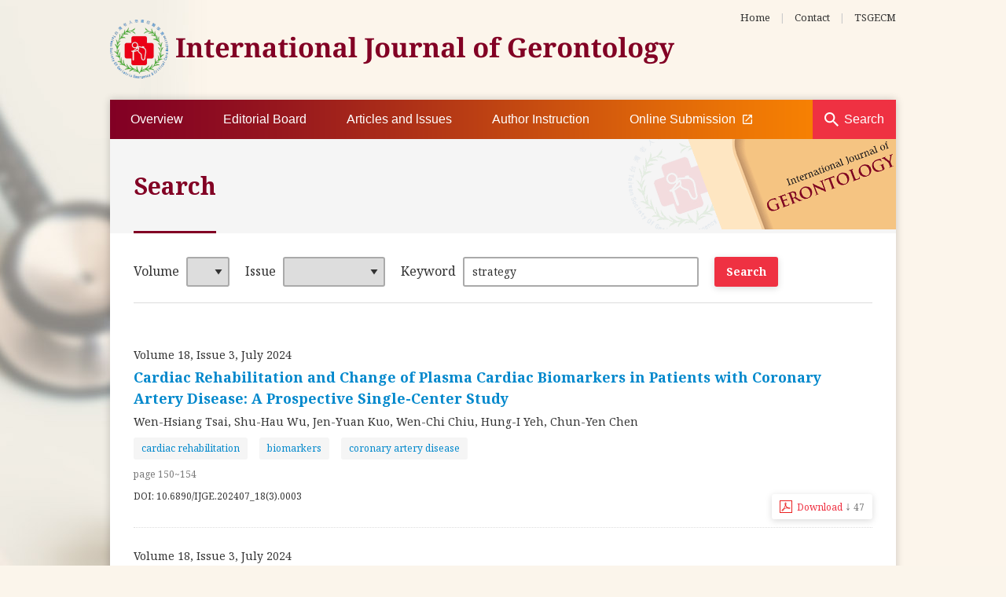

--- FILE ---
content_type: text/html
request_url: http://www.sgecm.org.tw/ijge/search/?w=strategy
body_size: 29221
content:

<!doctype html>
<html lang="en">
<head>

	<!-- Global site tag (gtag.js) - Google Analytics -->
	<script async src="https://www.googletagmanager.com/gtag/js?id=G-XKPH6XKM7F"></script>
	<script>
		window.dataLayer = window.dataLayer || [];
		function gtag(){dataLayer.push(arguments);}
		gtag('js', new Date());

		gtag('config', 'G-XKPH6XKM7F');
	</script>

	<meta charset="big5">
	<meta name="format-detection" content="telephone=no">
	<meta name="viewport" content="width=1024" />
	<meta name="apple-mobile-web-app-capable" content="yes">
	<meta name="mobile-web-app-capable" content="yes">
	<meta name="apple-mobile-web-app-status-bar-style" content="black">
	<meta http-equiv="X-UA-Compatible" content="IE=edge,chrome=1" />
	<title>Search | International Journal of Gerontology</title>
	<meta name="Keywords" content="International journal of gerontology,IJGE,Gerontology,Geriatrics,SCIE,SCI,ScholarOne,Elder,SGECM,Journal TSGECM,TSGECM Journal,老人急重症醫學會雜誌">
	<meta name="Description" property="og:description" itemprop="description" content="The International Journal of Gerontology (IJGE) was launched in 2007 for medical professionals and investigators from all corners of the world to show their achievement in studies of gerontology. The IJGE aims to explore and clarify the medical science and philosophy in geriatric fields, including those in the emergency and critical care medicine. The IJGE is determined not only to be a professional journal in gerontology, but also a leading source of information for the developing field of geriatric emergency and critical care medicine. It is a pioneer in Asia.">

	<link rel="icon" type="image/x-icon" href="http://www.sgecm.org.tw/ijge/favicon.ico?v=20181109">
	<link rel="icon" type="image/png" href="http://www.sgecm.org.tw/ijge/favicon.png?v=20181109">
	<link rel="image_src" type="image/jpeg" href="http://www.sgecm.org.tw/ijge/images/icon-for-facebook.png?v=20181109" />
	<link rel="apple-touch-icon" href="http://www.sgecm.org.tw/ijge/images/touch-icon-iphone-retina.png?v=20181109">
	<link rel="apple-touch-icon" sizes="76x76" href="http://www.sgecm.org.tw/ijge/images/touch-icon-ipad.png?v=20181109">
	<link rel="apple-touch-icon" sizes="120x120" href="http://www.sgecm.org.tw/ijge/images/touch-icon-iphone-retina.png?v=20181109">
	<link rel="apple-touch-icon" sizes="152x152" href="http://www.sgecm.org.tw/ijge/images/touch-icon-ipad-retina.png?v=20181109">
	
	<!--fb meta-->
	<meta property="og:title" itemprop="name" content="Search | International Journal of Gerontology">
	<meta property="og:description" itemprop="description" content="The International Journal of Gerontology (IJGE) was launched in 2007 for medical professionals and investigators from all corners of the world to show their achievement in studies of gerontology. The IJGE aims to explore and clarify the medical science and philosophy in geriatric fields, including those in the emergency and critical care medicine. The IJGE is determined not only to be a professional journal in gerontology, but also a leading source of information for the developing field of geriatric emergency and critical care medicine. It is a pioneer in Asia.">
	<meta property="og:image" itemprop="image" content="http://www.sgecm.org.tw/ijge/images/icon-for-facebook.png?v=20181109">
	<meta property="og:type" content="article">
	<meta property="og:site_name" name="application-name" content="International Journal of Gerontology">
	<!--fb meta(end)-->	
	
	<!--[if lt IE 9]>
	<script src="https://cdnjs.cloudflare.com/ajax/libs/html5shiv/3.7.3/html5shiv.min.js"></script>
	<script src="https://cdnjs.cloudflare.com/ajax/libs/respond.js/1.4.2/respond.min.js"></script>
	<script src="https://cdnjs.cloudflare.com/ajax/libs/livingston-css3-mediaqueries-js/1.0.0/css3-mediaqueries.min.js"></script>
	<![endif]-->
	<script src="https://cdnjs.cloudflare.com/ajax/libs/jquery/1.12.4/jquery.min.js"></script>
	<link rel="stylesheet" href="https://cdnjs.cloudflare.com/ajax/libs/normalize/8.0.1/normalize.min.css">
	<link rel="stylesheet" href="https://cdnjs.cloudflare.com/ajax/libs/animate.css/3.6.2/animate.min.css">
	<link rel="stylesheet" href="https://fonts.googleapis.com/css2?family=Noto+Serif:wght@400;700&display=swap">
	<link rel="stylesheet" href="/ijge/css/common.css?v=20221223">

	<link rel="stylesheet" href="../css/search.css?v=20220713">
	<script language="JavaScript">
		function updateHit(name,id,obj){
			$.ajax({
			  url:"../common/AjaxUpdateHit.asp",
			  data:{
				TableName: name,
				SID: id,
				rand: Math.random()
			  },
			  type:"POST",
			  beforeSend:function(xhr){},
			  error:function(xhr,textStatus){},
			  success:function(data,textStatus,xhr){
				if(obj=="") return;
				if(data=="OK"){
					if (isNaN(parseInt($(obj).html()))){
						$(obj).html("0");
					}else{
						var hit = parseInt($(obj).html())+1;
						$(obj).html(hit);
					}
				}
			  }
			});
		}
	</script>
</head>
<body>
	<div id="headerContainer" class="wrapper">
		<header>
			<a id="headingLink" href="/ijge/" title="International Journal of Gerontology(IJGE)">
				<h2 id="heading">International Journal of Gerontology</h2>
			</a>
			<div id="topLinks">

				<a href="/ijge/" title="IJGE Home (老人急重症醫學會雜誌首頁)">Home</a>
				<em>|</em>

				<a href="mailto:ijge.editor@gmail.com" title="Contact IJGE">Contact</a>
				<em>|</em>
				<a target="_blank" href="http://www.sgecm.org.tw/" title="TSGECM website">TSGECM</a>
			</div><!--/#topLinks-->
			<div id="topBan">
				<!--a target="_blank" href="#"><img src="/ijge/images/ban/top-default.jpg"></a-->
			</div>
		</header><!--/.wrapper-->
		<nav id="menuContainer">				
			<ul id="menu" class="wrapper">
				<li><a href="/ijge/overview/">Overview</a></li>
				<li><a href="/ijge/editorialBoard/">Editorial Board</a></li>
				<li><a href="/ijge/journal/">Articles and lssues</a></li>
				<li><a href="/ijge/authorInstruction/">Author Instruction</a></li>
				<li><a target="_blank" href="https://mc03.manuscriptcentral.com/gerontology">Online Submission <i class="iconBlank"></i></a></li>
			</ul>
			<a class="btnSearch" href="/ijge/search/" title="Search IJGE keyword and article">Search</a>
		</nav><!--/#menuContainer-->
	</div><!--/#headerContainer-->

	<div id="contentContainer" class="wrapper clearfix">

		<div id="pageHeader">
			<h2 class="pageTitle"><span class="animated fadeInRight">Search</span></h2>
			<div id="impactFactor">
				<div class="animated fadeInRight">

					<!--div class="impactFactorDesc">
						Congrats! 2019 Impact Factor of IJGE has increased from 0.933 to 1.016.
					</div-->

				</div>
			</div>

		</div>
		<article class="articlesAndIssues">
			<section class="searchBlock">
				<form name="Srh" method="get">
					<ul class="clearfix wrapper">
						<li>
							<label>Volume</label>
							<select name="v">
								<option value=""></option>
		<option value='12' > 12 </option><option value='13' > 13 </option><option value='14' > 14 </option><option value='15' > 15 </option><option value='16' > 16 </option><option value='17' > 17 </option><option value='18' > 18 </option><option value='19' > 19 </option>
							</select>
						</li>
						<li>
							<label>Issue</label>
							<select name="i">
								<option value=""></option>
		<option value='1' > 1 </option><option value='2' > 2 </option><option value='3' > 3 </option><option value='4' > 4 </option>
								<option value="s">Special Issue</option>
							</select>
						</li>
						<li>
							<label>Keyword</label>
							<input type="text" name="w" value="strategy" placeholder="Article title, author or keywords">
						</li>
						<li><input type="submit" value="Search"></li>
					</ul>
				</form>
			</section><!--/#searchBlock-->

			<div class="result">
	
				<div class="item">
					<div class="journal">
					
						<div class="volIssueDate">
							<a href="../journal/view.asp?id=30" onclick="updateHit('IJOGData','30','')">Volume 18, Issue 3, July&nbsp;2024</a>
						</div>
					
					</div>
					<h4 class="articleTitle">
						<a href="../journal/detail.asp?id=1666&title=Cardiac Rehabilitation and Change of Plasma Cardiac Biomarkers in Patients with Coronary Artery Disease: A Prospective Single-Center Study" title="Cardiac Rehabilitation and Change of Plasma Cardiac Biomarkers in Patients with Coronary Artery Disease: A Prospective Single-Center Study">Cardiac Rehabilitation and Change of Plasma Cardiac Biomarkers in Patients with Coronary Artery Disease: A Prospective Single-Center Study</a>
					</h4>
					<div class="author">Wen-Hsiang Tsai, Shu-Hau Wu, Jen-Yuan Kuo, Wen-Chi Chiu, Hung-I Yeh, Chun-Yen Chen</div>
					
					<div class="keyword">
					<a href='?w=cardiac rehabilitation'><span class='keyword-item'>cardiac rehabilitation</span></a> <a href='?w=biomarkers'><span class='keyword-item'>biomarkers</span></a> <a href='?w=coronary artery disease'><span class='keyword-item'>coronary artery disease</span></a> 
					</div>
					
					<div class="pageNo">page 150~154</div>
					
					<div class="DOI">
					
                        DOI: 10.6890/IJGE.202407_18(3).0003
                    </div>
					
					<div class="hit" align="right">
						<a class="btn btnSecondary" href="../../DB/ijge/30/1666.pdf?Title=Cardiac Rehabilitation and Change of Plasma Cardiac Biomarkers in Patients with Coronary Artery Disease: A Prospective Single-Center Study&Keyword=cardiac rehabilitation; biomarkers; coronary artery disease&v=1416" onclick="updateHit('IJOGDataDet','1666','#Det1666')">
							Download <span class="downloadIcon">↓</span> <span id="Det1666">47</span>
						</a>
					</div>
					
				</div>
		
				<div class="item">
					<div class="journal">
					
						<div class="volIssueDate">
							<a href="../journal/view.asp?id=30" onclick="updateHit('IJOGData','30','')">Volume 18, Issue 3, July&nbsp;2024</a>
						</div>
					
					</div>
					<h4 class="articleTitle">
						<a href="../journal/detail.asp?id=1675&title=Gallstone Ileus with Jejunal Obstruction: An Uncommon Complication of Cholelithiasis" title="Gallstone Ileus with Jejunal Obstruction: An Uncommon Complication of Cholelithiasis">Gallstone Ileus with Jejunal Obstruction: An Uncommon Complication of Cholelithiasis</a>
					</h4>
					<div class="author">Shih-Syuan Lin, Zhi-Jie Hong, Peng-Jen Chen, Tien-Yu Huang</div>
					
					<div class="keyword">
					<a href='?w=gallstones'><span class='keyword-item'>gallstones</span></a> <a href='?w=laparoscopes'><span class='keyword-item'>laparoscopes</span></a> <a href='?w=single-balloon enteroscopy'><span class='keyword-item'>single-balloon enteroscopy</span></a> 
					</div>
					
					<div class="pageNo">page 197~199</div>
					
					<div class="DOI">
					
                        DOI: 10.6890/IJGE.202407_18(3).0012
                    </div>
					
					<div class="hit" align="right">
						<a class="btn btnSecondary" href="../../DB/ijge/30/1675.pdf?Title=Gallstone Ileus with Jejunal Obstruction: An Uncommon Complication of Cholelithiasis&Keyword=gallstones; laparoscopes; single-balloon enteroscopy&v=1455" onclick="updateHit('IJOGDataDet','1675','#Det1675')">
							Download <span class="downloadIcon">↓</span> <span id="Det1675">52</span>
						</a>
					</div>
					
				</div>
		
				<div class="item">
					<div class="journal">
					
						<div class="volIssueDate">
							<a href="../journal/view.asp?id=25" onclick="updateHit('IJOGData','25','')">Volume 17, Issue 2, April&nbsp;2023</a>
						</div>
					
					</div>
					<h4 class="articleTitle">
						<a href="../journal/detail.asp?id=1573&title=Falling Mechanism during a Dual Task Based on Eye Movement and Frontal Blood Flow in the Elderly" title="Falling Mechanism during a Dual Task Based on Eye Movement and Frontal Blood Flow in the Elderly">Falling Mechanism during a Dual Task Based on Eye Movement and Frontal Blood Flow in the Elderly</a>
					</h4>
					<div class="author">Kazumasa Yamada, Kiminobu Furukawa, Iemasa Hayashi, Takuma Kaiko, Yuta Miyahara, Daisuke Kimura</div>
					
					<div class="keyword">
					<a href='?w=accidental falls'><span class='keyword-item'>accidental falls</span></a> <a href='?w=aging'><span class='keyword-item'>aging</span></a> <a href='?w=eye movements'><span class='keyword-item'>eye movements</span></a> <a href='?w=frontal cerebral blood flow'><span class='keyword-item'>frontal cerebral blood flow</span></a> <a href='?w=walking'><span class='keyword-item'>walking</span></a> 
					</div>
					
					<div class="pageNo">page 99~104</div>
					
					<div class="DOI">
					
                        DOI: 10.6890/IJGE.202304_17(2).0004
                    </div>
					
					<div class="hit" align="right">
						<a class="btn btnSecondary" href="../../DB/ijge/25/1573.pdf?Title=Falling Mechanism during a Dual Task Based on Eye Movement and Frontal Blood Flow in the Elderly&Keyword=accidental falls; aging; eye movements; frontal cerebral blood flow; walking&v=1425" onclick="updateHit('IJOGDataDet','1573','#Det1573')">
							Download <span class="downloadIcon">↓</span> <span id="Det1573">103</span>
						</a>
					</div>
					
				</div>
		
				<div class="item">
					<div class="journal">
					
						<div class="volIssueDate">
							<a href="../journal/view.asp?id=22" onclick="updateHit('IJOGData','22','')">Volume 16, Issue 3, July&nbsp;2022</a>
						</div>
					
					</div>
					<h4 class="articleTitle">
						<a href="../journal/detail.asp?id=494&title=Strategies for Minimizing Intra-Hospital Transmission of COVID-19 among Health Care Workers in a Hospital Setting during a COVID-19 Pandemic" title="Strategies for Minimizing Intra-Hospital Transmission of COVID-19 among Health Care Workers in a Hospital Setting during a COVID-19 Pandemic">Strategies for Minimizing Intra-Hospital Transmission of COVID-19 among Health Care Workers in a Hospital Setting during a COVID-19 Pandemic</a>
					</h4>
					<div class="author">Chang-Pan Liu, Ching-Hsiang Leung, Chien-Feng Kuo, Hung-I Yeh</div>
					
					<div class="keyword">
					<a href='?w=COVID-19'><span class='keyword-item'>COVID-19</span></a> <a href='?w=intra-hospital transmission'><span class='keyword-item'>intra-hospital transmission</span></a> <a href='?w=quarantine'><span class='keyword-item'>quarantine</span></a> <a href='?w=SARS-CoV-2'><span class='keyword-item'>SARS-CoV-2</span></a> <a href='?w=strategy'><span class='keyword-item'>strategy</span></a> 
					</div>
					
					<div class="pageNo">page 186~190</div>
					
					<div class="DOI">
					
                        DOI: 10.6890/IJGE.202207_16(3).0004
                    </div>
					
					<div class="hit" align="right">
						<a class="btn btnSecondary" href="../../DB/ijge/22/494.pdf?Title=Strategies for Minimizing Intra-Hospital Transmission of COVID-19 among Health Care Workers in a Hospital Setting during a COVID-19 Pandemic&Keyword=COVID-19; intra-hospital transmission; quarantine; SARS-CoV-2; strategy&v=1453" onclick="updateHit('IJOGDataDet','494','#Det494')">
							Download <span class="downloadIcon">↓</span> <span id="Det494">51</span>
						</a>
					</div>
					
				</div>
		
				<div class="item">
					<div class="journal">
					
						<div class="volIssueDate">
							<a href="../journal/view.asp?id=22" onclick="updateHit('IJOGData','22','')">Volume 16, Issue 3, July&nbsp;2022</a>
						</div>
					
					</div>
					<h4 class="articleTitle">
						<a href="../journal/detail.asp?id=505&title=The Current Status for Management of Dyslipidemia in Elderly High-Risk Patients in Taiwan: A Real-World Data in a Tertiary Medical Center" title="The Current Status for Management of Dyslipidemia in Elderly High-Risk Patients in Taiwan: A Real-World Data in a Tertiary Medical Center">The Current Status for Management of Dyslipidemia in Elderly High-Risk Patients in Taiwan: A Real-World Data in a Tertiary Medical Center</a>
					</h4>
					<div class="author">Ya-Hui Chang, Chih-Hung Liang, Chia-Ling Tsai, Jen-Yu Chuang, Chih-Chung Hsiao, Yi-Hong Zeng, Yi-Han Chen, Hung-I Yeh, Chao-Feng Lin</div>
					
					<div class="keyword">
					<a href='?w=elderly'><span class='keyword-item'>elderly</span></a> <a href='?w=high-intensity statin'><span class='keyword-item'>high-intensity statin</span></a> <a href='?w=ezetimibe'><span class='keyword-item'>ezetimibe</span></a> <a href='?w=low-density lipoprotein cholesterol'><span class='keyword-item'>low-density lipoprotein cholesterol</span></a> 
					</div>
					
					<div class="pageNo">page 247~253</div>
					
					<div class="DOI">
					
                        DOI: 10.6890/IJGE.202207_16(3).0015
                    </div>
					
					<div class="hit" align="right">
						<a class="btn btnSecondary" href="../../DB/ijge/22/505.pdf?Title=The Current Status for Management of Dyslipidemia in Elderly High-Risk Patients in Taiwan: A Real-World Data in a Tertiary Medical Center&Keyword=elderly; high-intensity statin; ezetimibe; low-density lipoprotein cholesterol&v=1548" onclick="updateHit('IJOGDataDet','505','#Det505')">
							Download <span class="downloadIcon">↓</span> <span id="Det505">58</span>
						</a>
					</div>
					
				</div>
		
				<div class="item">
					<div class="journal">
					
						<div class="volIssueDate">
							<a href="../journal/view.asp?id=21" onclick="updateHit('IJOGData','21','')">Volume 16, Issue 2, April&nbsp;2022</a>
						</div>
					
					</div>
					<h4 class="articleTitle">
						<a href="../journal/detail.asp?id=470&title=Clinical Application of Inhaled Ciclesonide and Enoxaparin for COVID-19 Pneumonia" title="Clinical Application of Inhaled Ciclesonide and Enoxaparin for COVID-19 Pneumonia">Clinical Application of Inhaled Ciclesonide and Enoxaparin for COVID-19 Pneumonia</a>
					</h4>
					<div class="author">Kuan-Chih Kuo, Chieh-Jen Wang, Hsin-Pei Chung, Chang-Yi Lin</div>
					
					<div class="keyword">
					<a href='?w=COVID-19'><span class='keyword-item'>COVID-19</span></a> <a href='?w=pneumonia'><span class='keyword-item'>pneumonia</span></a> <a href='?w=ciclesonide'><span class='keyword-item'>ciclesonide</span></a> <a href='?w=inhaled corticosteroid'><span class='keyword-item'>inhaled corticosteroid</span></a> <a href='?w=enoxaparin'><span class='keyword-item'>enoxaparin</span></a> 
					</div>
					
					<div class="pageNo">page 144~146</div>
					
					<div class="DOI">
					
                        DOI: 10.6890/IJGE.202204_16(2).0013
                    </div>
					
					<div class="hit" align="right">
						<a class="btn btnSecondary" href="../../DB/ijge/21/470.pdf?Title=Clinical Application of Inhaled Ciclesonide and Enoxaparin for COVID-19 Pneumonia&Keyword=COVID-19; pneumonia; ciclesonide; inhaled corticosteroid; enoxaparin&v=1452" onclick="updateHit('IJOGDataDet','470','#Det470')">
							Download <span class="downloadIcon">↓</span> <span id="Det470">63</span>
						</a>
					</div>
					
				</div>
		
				<div class="item">
					<div class="journal">
					
						<div class="volIssueDate">
							<a href="../journal/view.asp?id=20" onclick="updateHit('IJOGData','20','')">Volume 16, Issue 1, January&nbsp;2022</a>
						</div>
					
					</div>
					<h4 class="articleTitle">
						<a href="../journal/detail.asp?id=449&title=Development of an Intrasystemic Team Resource Management Program to Reduce Accidental Catheter Removal in a Critical Care Unit: A Stepwise and Evidence-Based Approach" title="Development of an Intrasystemic Team Resource Management Program to Reduce Accidental Catheter Removal in a Critical Care Unit: A Stepwise and Evidence-Based Approach">Development of an Intrasystemic Team Resource Management Program to Reduce Accidental Catheter Removal in a Critical Care Unit: A Stepwise and Evidence-Based Approach</a>
					</h4>
					<div class="author">Ying-Shan Chen, Shan-Ni Wu, Pei-Ching Tien, Hui-Hsin Chen, Chi-In Lo, Shih-Chieh Chien</div>
					
					<div class="keyword">
					<a href='?w=accidental catheter removal'><span class='keyword-item'>accidental catheter removal</span></a> <a href='?w=critical care'><span class='keyword-item'>critical care</span></a> <a href='?w=team resource management'><span class='keyword-item'>team resource management</span></a> <a href='?w=unplanned extubation'><span class='keyword-item'>unplanned extubation</span></a> 
					</div>
					
					<div class="pageNo">page 60~62</div>
					
					<div class="DOI">
					
                        DOI: 10.6890/IJGE.202201_16(1).0012
                    </div>
					
					<div class="hit" align="right">
						<a class="btn btnSecondary" href="../../DB/ijge/20/449.pdf?Title=Development of an Intrasystemic Team Resource Management Program to Reduce Accidental Catheter Removal in a Critical Care Unit: A Stepwise and Evidence-Based Approach&Keyword=accidental catheter removal; critical care; team resource management; unplanned extubation&v=1642" onclick="updateHit('IJOGDataDet','449','#Det449')">
							Download <span class="downloadIcon">↓</span> <span id="Det449">75</span>
						</a>
					</div>
					
				</div>
		
				<div class="item">
					<div class="journal">
					
						<div class="volIssueDate">
							<a href="../journal/view.asp?id=18" onclick="updateHit('IJOGData','18','')">Volume 15, Issue 3, July&nbsp;2021</a>
						</div>
					
					</div>
					<h4 class="articleTitle">
						<a href="../journal/detail.asp?id=384&title=A Better Strategy for Depression Screening in Chinese Elderly Inpatients" title="A Better Strategy for Depression Screening in Chinese Elderly Inpatients">A Better Strategy for Depression Screening in Chinese Elderly Inpatients</a>
					</h4>
					<div class="author">Shuo Liu, Xiao-Hong Liu, Xiao-Hong Sun, Lin Kang, Ming-Lei Zhu, Xia Hong, Jiao-Jiao Li, Shuang Jin</div>
					
					<div class="keyword">
					<a href='?w=depression'><span class='keyword-item'>depression</span></a> <a href='?w=elderly inpatients'><span class='keyword-item'>elderly inpatients</span></a> <a href='?w=Geriatric Depression Scale-15'><span class='keyword-item'>Geriatric Depression Scale-15</span></a> <a href='?w=Whooley questions'><span class='keyword-item'>Whooley questions</span></a> <a href='?w=Zung Self-rating Depression Scale'><span class='keyword-item'>Zung Self-rating Depression Scale</span></a> 
					</div>
					
					<div class="pageNo">page 233~237</div>
					
					<div class="DOI">
					
                        DOI: 10.6890/IJGE.202107_15(3).0009
                    </div>
					
					<div class="hit" align="right">
						<a class="btn btnSecondary" href="../../DB/ijge/18/384.pdf?Title=A Better Strategy for Depression Screening in Chinese Elderly Inpatients&Keyword=depression; elderly inpatients; Geriatric Depression Scale-15; Whooley questions; Zung Self-rating Depression Scale&v=1114" onclick="updateHit('IJOGDataDet','384','#Det384')">
							Download <span class="downloadIcon">↓</span> <span id="Det384">51</span>
						</a>
					</div>
					
				</div>
		
				<div class="item">
					<div class="journal">
					
						<div class="volIssueDate">
							<a href="../journal/view.asp?id=17" onclick="updateHit('IJOGData','17','')">Volume 15, Issue 2, April&nbsp;2021</a>
						</div>
					
					</div>
					<h4 class="articleTitle">
						<a href="../journal/detail.asp?id=371&title=Effect of Multicomponent Dual-Task Exercise Program to Gait Performance, Memory and Information Processing Speed in Older Community-Dwellers" title="Effect of Multicomponent Dual-Task Exercise Program to Gait Performance, Memory and Information Processing Speed in Older Community-Dwellers">Effect of Multicomponent Dual-Task Exercise Program to Gait Performance, Memory and Information Processing Speed in Older Community-Dwellers</a>
					</h4>
					<div class="author">Yu Kume, Hidetaka Ota</div>
					
					<div class="keyword">
					<a href='?w=attention'><span class='keyword-item'>attention</span></a> <a href='?w=executive function'><span class='keyword-item'>executive function</span></a> <a href='?w=exercise'><span class='keyword-item'>exercise</span></a> <a href='?w=geriatrics'><span class='keyword-item'>geriatrics</span></a> <a href='?w=walking speed'><span class='keyword-item'>walking speed</span></a> 
					</div>
					
					<div class="pageNo">page 183~184</div>
					
					<div class="hit" align="right">
						<a class="btn btnSecondary" href="../../DB/ijge/17/371.pdf?Title=Effect of Multicomponent Dual-Task Exercise Program to Gait Performance, Memory and Information Processing Speed in Older Community-Dwellers&Keyword=attention; executive function; exercise; geriatrics; walking speed&v=1110" onclick="updateHit('IJOGDataDet','371','#Det371')">
							Download <span class="downloadIcon">↓</span> <span id="Det371">77</span>
						</a>
					</div>
					
				</div>
		
				<div class="item">
					<div class="journal">
					
						<div class="volIssueDate">
							<a href="../journal/view.asp?id=13" onclick="updateHit('IJOGData','13','')">Volume 14, Issue 2, May&nbsp;2020</a>
						</div>
					
					</div>
					<h4 class="articleTitle">
						<a href="../journal/detail.asp?id=268&title=Cognitive Effect of Repetitive Transcranial Magnetic Stimulation with Cognitive Training: Long-Term Mitigation Neurodegenerative Effects of Mild Alzheimer's Disease" title="Cognitive Effect of Repetitive Transcranial Magnetic Stimulation with Cognitive Training: Long-Term Mitigation Neurodegenerative Effects of Mild Alzheimer's Disease">Cognitive Effect of Repetitive Transcranial Magnetic Stimulation with Cognitive Training: Long-Term Mitigation Neurodegenerative Effects of Mild Alzheimer's Disease</a>
					</h4>
					<div class="author">Juyoun Lee, Eun Hee Sohn, Eungseok Oh, Chang Joon Song, Seong-Hae Jeong, Ae Young Lee</div>
					
					<div class="keyword">
					<a href='?w=Alzheimer's disease'><span class='keyword-item'>Alzheimer's disease</span></a> <a href='?w=cognitive therapy'><span class='keyword-item'>cognitive therapy</span></a> <a href='?w=long-term effect'><span class='keyword-item'>long-term effect</span></a> <a href='?w=transcranial magnetic stimulation'><span class='keyword-item'>transcranial magnetic stimulation</span></a> <a href='?w=repetitive'><span class='keyword-item'>repetitive</span></a> 
					</div>
					
					<div class="pageNo">page 133~137</div>
					
					<div class="hit" align="right">
						<a class="btn btnSecondary" href="../../DB/ijge/13/268.pdf?Title=Cognitive Effect of Repetitive Transcranial Magnetic Stimulation with Cognitive Training: Long-Term Mitigation Neurodegenerative Effects of Mild Alzheimer's Disease&Keyword=Alzheimer's disease; cognitive therapy; long-term effect; transcranial magnetic stimulation; repetitive&v=1114" onclick="updateHit('IJOGDataDet','268','#Det268')">
							Download <span class="downloadIcon">↓</span> <span id="Det268">94</span>
						</a>
					</div>
					
				</div>
		
			</div><!--/.result-->
			<br>
			<div align="center">
			<form name="pageForm" action="?" method="get">
				<input type="hidden" name="Continue" value="Y">
				<div class="page" >
				
					<span class="current">1</span>
				
					<span><a href="?sub=2&continue=Y">2</a></span>
				
					<span><a href="?sub=2&continue=Y">></a></span>
					<span><a href="?sub=2&continue=Y">Last page</a></span>
				　
					Go to page
					<select class="pageTo" name="sub" onchange="this.form.submit()">
				
						<option value="1" selected>1</option>
				
						<option value="2">2</option>
				
					</select>
				</div>
			</form>
			</div>
		
		</article>

	</div><!--/#contentContainer-->
	<footer class="wrapper">		
		<ul id="footerNav">
			<li><a href="/ijge/" title="ijge Home">Home</a></li>
			<li><a href="/ijge/overview/">Overview</a></li>
			<li><a href="/ijge/editorialBoard/">Editorial Board</a></li>
			<li><a href="/ijge/journal/">Articles and lssues</a></li>
			<li><a href="/ijge/authorInstruction/">Author Instruction</a></li>
			<li><a target="_blank" href="https://mc03.manuscriptcentral.com/gerontology">Online Submission <i class="iconBlank"></i></a></li>
			<li><a href="mailto:ijge.editor@gmail.com" title="contact ijge">Contact Us</a></li>
		</ul>
		<div class="copyright">
			&copy;2018-2026 Taiwan Society of Geriatric Emergency and Critical Care Medicine (TSGECM). All Rights Reserved.
		</div>
		<div class="recommend">
			Best viewed with Google Chrome / Firefox / Edge & 1024 x 768 resolution..<br>
			<a title="華崴醫資設計" class="huaweb" target="_blank" href="http://www.huaweb.com.tw">Designed by Huaweb</a>
		</div>		
	</footer><!--/footer-->
	<a href="javascript:void(0);" title="ijge Page Top" class="scrollUp animated fadeInUp">TOP</a>
	<script src="/ijge/js/common.js?v=20210203"></script>

</body>
</html>


--- FILE ---
content_type: text/css
request_url: http://www.sgecm.org.tw/ijge/css/search.css?v=20220713
body_size: 3419
content:
@charset "big5";
/*===========================================
Search
===========================================*/
.searchBlock input[name='w']{
	width:300px;
}
/*-------------------------------------------
Result
-------------------------------------------*/
.result{
	
}
	.result .item{
		line-height:1.5;
		border-bottom:1px dotted #ddd;
		padding:20px 0 30px;
		position:relative;
	}
		.result .item .journal{
			margin-top:5px;
		}
			.result .item .volIssueDate{
				font-size:14px;
			}
				.result .item .volIssueDate a{
					color:#333;
				}
				.result .item .volIssueDate a:hover{
					color:#ef3142;
				}
		.result .item .articleTitle{
			margin:5px 0 0;
			position:relative;
			font-size:1.125rem;
		}
			.result .item .articleTitle a{
				
			}
			.result .item .articleTitle a:hover{
				color:#ef3142;
			}
		.result .item .author{
			font-size:.875rem;
			color:#333;
			margin-top:5px;
		}
		.result .keyword{
			margin-top:10px;
		}
			.keyword-item{
				display:inline-block;
				vertical-align:top;
				border-radius:3px;
				background-color:#f5f5f5;
				font-size:.75rem; line-height:1;
				padding:8px 10px;
				margin-right:.7rem;
			}
		.result .item .DOI{
			margin-top:10px;
			font-size:.75rem;
		}
		.result .item .pageNo{
			margin-top:10px;
			font-size:.75rem;
			color:#777;
		}
		.result .hit{
			text-align:right;
			position:absolute; right:0; bottom:10px;
		}
			.result .hit a{
				display:inline-block;
				background-image:url(../images/icon_pdf@2x.png);
				background-repeat:no-repeat;
				background-position:10px 50%;
				background-size:16px;
				padding:6px 10px 6px 32px;
				font-size:.75rem;
			}
			.result .hit span{
				color:#777;
				font-size:.75rem;
			}
			.result .hit .downloadIcon{
				font-size:1rem;
			}

/*-------------------------------------------
Page ����
-------------------------------------------*/
.page{
	font-size:13px; 
	margin:0 auto; 
	padding:10px 0; 
	text-align:center; 
	clear:both;
}
	.page a, .page a:hover, .page .current, .page .disabled, .page select{
		padding:5px 10px;
		margin:2px 0;
	}
	.page a{
		color:#333; 
		background-color:#fff;
		border:1px solid #ccc;
		text-decoration:none;
		border-radius:3px;
	}
	.page a:hover{
		color:#fff;
		background:#ef3142;
		border:1px solid #ef3142;
	}
	.page .current{
		color:#111;
		background:none;
		border:1px solid #fff;
		font-weight:bold;
	}
	.page .disabled{
		color:#ddd;
		border:1px solid #ddd;
	}
	.page .pageTo{
		margin:2px;
		padding:4px 8px;
		width:50px;
	}

/*===========================================
RWD
===========================================*/
@media screen and (max-width:1366px){

}
@media screen and (max-width:1024px){

}
@media screen and (max-width:812px){/* iX Landscape */

}
@media screen and (max-width:768px){

}
@media screen and (max-width:736px){/* i6 Plus Landscape */

}
@media screen and (max-width:667px){/* i6 Landscape */

}
@media screen and (max-width:640px){/* Xiaomi 2S Landscape */

}
@media screen and (max-width:568px){/* i5 Landscape */

}
@media screen and (max-width:414px){/* i6,i7,i8 Plus */

}
@media screen and (max-width:375px){/* i6,i7,i8 */

}
@media screen and (max-width:360px){/* Xiaomi 2S */

}
@media screen and (max-width:320px){/* i5 */

}

--- FILE ---
content_type: application/javascript
request_url: http://www.sgecm.org.tw/ijge/js/common.js?v=20210203
body_size: 1538
content:

/*-------------------------------------------
Ready
-------------------------------------------*/
$(document).ready(function() {
	/*-------------------------------------------
	ScrollUp
	-------------------------------------------*/
	$(window).on("scroll touchmove", function () {
		if ($(this).scrollTop() > 200) {
			$('.scrollUp').fadeIn();
		} else {
			$('.scrollUp').fadeOut();
		}
	}); 
	$('.scrollUp').on("click", function() {
		$("html, body").animate({ scrollTop: 0 }, 500);
		return false;
	});
	/*-------------------------------------------
	PDF +Blank
	-------------------------------------------*/
	$('a[href*=".pdf"]').attr('target', '_blank');
	$('a[href*=".jpg"]').attr('target', '_blank');
	$('a[href*=".jpeg"]').attr('target', '_blank');
	$('a[href*=".png"]').attr('target', '_blank');
	$('a[href*=".gif"]').attr('target', '_blank');
	$('a[href*=".bmp"]').attr('target', '_blank');
	$('a[href*=".tif"]').attr('target', '_blank');
	/*-------------------------------------------
	Check IE
	-------------------------------------------*/
	function isIE() {
		var ieUa = window.navigator.userAgent; //Check the userAgent property of the window.navigator object
		var msie = ieUa.indexOf('MSIE '); // IE 10 or older
		var trident = ieUa.indexOf('Trident/'); //IE 11

		return (msie > 0 || trident > 0);
	}
	//function to show alert if it's IE
	if(isIE()){
	   alert("Microsoft has stopped supporting IE browser, it is recommended to use Chrome, FireFox or Edge browser.");
	}
});
